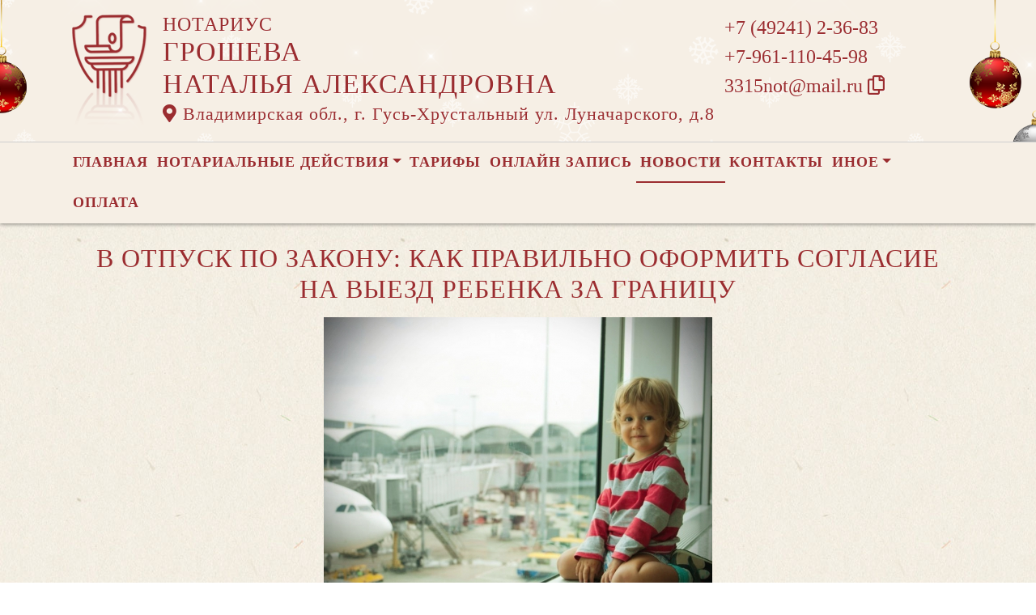

--- FILE ---
content_type: text/html; charset=UTF-8
request_url: https://xn----7sbbhems2bjesdkks9f.xn--p1ai/news/view?id=1033
body_size: 10079
content:
<!DOCTYPE html>
<html lang="ru-RU">
<head>
    <meta charset="UTF-8">
    <meta http-equiv="X-UA-Compatible" content="IE=edge">
    <meta name="viewport" content="width=device-width, initial-scale=1">
        <title>В отпуск по закону: как правильно оформить согласие на выезд ребенка за границу | нотариус Грошева Наталья Александровна</title>
    <meta name="apple-mobile-web-app-title" content="нотариус-грошева.рф">
<meta name="application-name" content="нотариус-грошева.рф">
<meta name="og:locale" property="ru_RU">
<meta name="og:type" property="website">
<meta name="og:description" property="Мы рады приветствовать Вас на официальном сайте нотариуса Грошева Наталья Александровна!">
<meta name="og:url" property="https://xn----7sbbhems2bjesdkks9f.xn--p1ai/news/view?id=1033">
<meta name="og:site_name" property="нотариус-грошева.рф">
<meta name="fb:admins" property="100001032886653">
<link href="https://plus.google.com/109288727053155742352">
<meta name="description" content="Мы рады приветствовать Вас на официальном сайте нотариуса Грошева Наталья Александровна!">
<script type="application/ld+json">
{
    "@type": "Person",
    "@context": "http://schema.org",
    "name": "нотариус-грошева.рф",
    "url": "https://xn----7sbbhems2bjesdkks9f.xn--p1ai",
    "sameAs": []
}
</script>
<script type="application/ld+json">
{
    "@context": "http://schema.org",
    "@type": "WebSite",
    "url": "https://xn----7sbbhems2bjesdkks9f.xn--p1ai",
    "name": "Грошева Наталья Александровна"
}
</script>
<script type="application/ld+json">
{
    "@type": "Organization",
    "@context": "http://schema.org",
    "url": "https://xn----7sbbhems2bjesdkks9f.xn--p1ai",
    "logo": "https://xn----7sbbhems2bjesdkks9f.xn--p1ai/sites/xn----7sbbhems2bjesdkks9f_xn--p1ai/logo-dr.png"
}
</script>
<link href="/sites/xn----7sbbhems2bjesdkks9f_xn--p1ai/favicon-dr.png" rel="icon" sizes="192x192">
<link href="/sites/xn----7sbbhems2bjesdkks9f_xn--p1ai/favicon-dr.png" rel="apple-touch-icon">
<link href="/sites/xn----7sbbhems2bjesdkks9f_xn--p1ai/favicon-dr.png" rel="apple-touch-icon" sizes="76x76">
<link href="/sites/xn----7sbbhems2bjesdkks9f_xn--p1ai/favicon-dr.png" rel="apple-touch-icon" sizes="120x120">
<link href="/sites/xn----7sbbhems2bjesdkks9f_xn--p1ai/favicon-dr.png" rel="apple-touch-icon" sizes="128x128">
<link href="/sites/xn----7sbbhems2bjesdkks9f_xn--p1ai/favicon-dr.png" rel="apple-touch-icon" sizes="152x152">
<link href="/sites/xn----7sbbhems2bjesdkks9f_xn--p1ai/favicon-dr.png" rel="apple-touch-icon-precomposed" sizes="128x128">
<link href="/sites/xn----7sbbhems2bjesdkks9f_xn--p1ai/favicon-dr.png" rel="apple-touch-startup-image">
<meta name="apple-mobile-web-app-capable" content="yes">
<meta name="apple-mobile-web-app-status-bar-style" content="black">
<meta name="msapplication-TileColor" content="#ffffff">
<meta name="msapplication-TileImage" content="/sites/xn----7sbbhems2bjesdkks9f_xn--p1ai/favicon-dr.png">
<meta name="theme-color" content="#ffffff">
<link type="image/x-icon" href="/sites/xn----7sbbhems2bjesdkks9f_xn--p1ai/favicon-dr.png" rel="shortcut icon">
<link href="/sites/xn----7sbbhems2bjesdkks9f_xn--p1ai/favicon-dr.png" rel="image_src">
<meta name="og:image" content="/sites/xn----7sbbhems2bjesdkks9f_xn--p1ai/favicon-dr.png">
<meta name="yandex-verification" content="f7fc1a77c77d3480">
<noscript><div><img src='https://mc.yandex.ru/watch/90441895' style='position:absolute; left:-9999px;' alt='' /></div></noscript>
<meta name="csrf-param" content="_csrf-frontend">
<meta name="csrf-token" content="0HA-rZnDYNNdkobOycwtlEfz6lvvRsGSJqBs9zeQz5r9AW6aqpUPtzWqtZaapkHicIasaIE2paQfljbBceeG0A==">

<link href="/assets/fea654b0/source/jquery.fancybox.css" rel="stylesheet">
<link href="/assets/fea654b0/source/helpers/jquery.fancybox-buttons.css" rel="stylesheet">
<link href="/assets/fea654b0/source/helpers/jquery.fancybox-thumbs.css" rel="stylesheet">
<link href="/assets/32fa668b/css/all.min.css" rel="stylesheet">
<link href="/assets/1f29e76d/css/bootstrap.css" rel="stylesheet">
<link href="/assets/705d063/css/toast.css" rel="stylesheet">
<link href="https://fonts.googleapis.com/css?family=Roboto:300,400,500,700&amp;display=swap" rel="stylesheet">
<link href="/assets/cb048578/css/droginaApp.css" rel="stylesheet">
<script>

   
   (function(m,e,t,r,i,k,a){
       m[i]=m[i]||function(){(m[i].a=m[i].a||[]).push(arguments)}; 
       
       m[i].l=1*new Date(); for (var j = 0; j < document.scripts.length; j++) {if (document.scripts[j].src === r) { return; }} k=e.createElement(t),a=e.getElementsByTagName(t)[0],k.async=1,k.src=r,a.parentNode.insertBefore(k,a)
   }) (window, document, "script", "https://mc.yandex.ru/metrika/tag.js", "ym"); 
   ym(90441895, "init", { clickmap:true, trackLinks:true, accurateTrackBounce:true, webvisor:true}); 

   

var bsVersion = 4;
            var flashMessage = function(title, type = 'success', obj = {}){
                var _obj = {title:title, type:type, delay:15000};
                
                _obj = Object.assign(_obj, obj)
                $.toast(_obj);
            }</script></head>
    <body class="bg-white new_year" data-spy="scroll" data-offset="10" data-target="#globalNav">        

            
<header>
    <div class="headerBoxTop pt-3 pb-3">
        <div class="container">

            <div class="logoBox float-none float-md-left text-center text-md-left">
                <div class="logoBoxInner float-left d-none d-md-block pr-3">
                    <a href="/">
                                                    <img src="https://xn----7sbbhems2bjesdkks9f.xn--p1ai/sites/xn----7sbbhems2bjesdkks9f_xn--p1ai/logo-dr.png" alt="">                                            </a>

                </div>
                <div class="ib float-none float-md-left">
                    <a href="/">
                        <h5 class="mb-0 font-weight-normal text-uppercase">Нотариус</h5>
                        <h3 class="mb-0 text-uppercase font-weight-normal">Грошева</h3>
                        <h3 class="mb-0 text-uppercase font-weight-normal">Наталья Александровна</h3>
                    </a>
                    <a href="/#contacts" class="map-logo d-block d-sm-inline-block">
                        <i class="fas fa-map-marker-alt"></i> Владимирская обл., г. Гусь-Хрустальный ул. Луначарского, д.8                    </a>

                    
                </div>

                <div class="clearfix"></div>
            </div>

            <div class="telephoneBox float-none float-md-right d-block text-center text-md-left">
                <ul class="nav flex-column">
                    <li class="nav-item"><a href="tel:+74924123683">+7 (49241) 2-36-83</a></li><li class="nav-item"><a href="tel:+79611104598">+7-961-110-45-98</a></li>
                    <li class="nav-item clipboard-js-init" title="Данный электронный адрес (электронная почта) не используется для официальной переписки" data-toggle="tooltip" data-placement="bottom" style="cursor: pointer;" data-clipboard-action="copy" data-clipboard-text="3315not@mail.ru" data-clipboard-success="3315not@mail.ru &lt;i class=&quot;far fa-copy&quot;&gt;&lt;/i&gt;">3315not@mail.ru <i class="far fa-copy"></i></li>
                                    </ul>
            </div>

            
            
            
            

            <div class="clearfix"></div>
        </div>
    </div>

    <div class="headerMenuBox">
        <div class="container">
            <div class="heaaderMenuBoxInner">

                <nav class="navbar navbar-expand-lg ">
                    <div class="navbar-header text-center w-100 pt-1 d-block d-lg-none">
                        <button class="navbar-toggler d-inline-block" type="button" data-toggle="collapse" data-target="#navbarNav" aria-controls="navbarNav" aria-expanded="false" aria-label="Toggle navigation">
                            <span class="navbar-toggler-icon"></span>
                        </button>
                    </div>
                    <div class="collapse navbar-collapse" id="navbarNav">

                        
<ul class="navbar-nav flex-wrap"><li class="nav-item"><a href="/" class="nav-link">Главная</a></li>
<li class="nav-item dropdown"><a href="/notarial-actions/index" class="nav-link dropdown-toggle" data-toggle="dropdown">Нотариальные действия</a>
<div class='dropdown-menu'>
<a href="/notarial-actions/view?id=1" class="nav-link">Наследство</a>
<a href="/notarial-actions/view?id=2" class="nav-link">Завещания</a>
<a href="/notarial-actions/view?id=3" class="nav-link">Уведомления о залоге движимого имущества</a>
<a href="/notarial-actions/view?id=4" class="nav-link">Депозит нотариуса</a>
<a href="/notarial-actions/view?id=5" class="nav-link">Перевод документа в электронный вид и обратно</a>
<a href="/notarial-actions/view?id=6" class="nav-link">Переводы</a>
<a href="/notarial-actions/view?id=7" class="nav-link">Удостоверение фактов</a>
<a href="/notarial-actions/view?id=8" class="nav-link">Списки участников ооо</a>
<a href="/notarial-actions/view?id=9" class="nav-link">Вексели и чеки</a>
<a href="/notarial-actions/view?id=10" class="nav-link">Доверенности и согласия</a>
<a href="/notarial-actions/view?id=11" class="nav-link">Брачно-семейные отношения</a>
<a href="/notarial-actions/view?id=12" class="nav-link">Корпоративные правоотношения</a>
<a href="/notarial-actions/view?id=13" class="nav-link">Копии, подлинность подписи</a>
<a href="/notarial-actions/view?id=14" class="nav-link">Прочие договоры</a>
<a href="/notarial-actions/view?id=15" class="nav-link">Удостоверение медиативных соглашений</a>
<a href="/notarial-actions/view?id=16" class="nav-link">Иное</a>
</div>
</li>
<li class="nav-item"><a href="/tariff/index" class="nav-link">Тарифы</a></li>
<li class="nav-item"><a href="/online" class="nav-link">Онлайн запись</a></li>
<li class="nav-item active"><a href="/news" class="nav-link">Новости</a></li>
<li class="nav-item"><a href="/contact" class="nav-link">Контакты</a></li>
<li class="nav-item dropdown"><a href="/other" class="nav-link dropdown-toggle" data-toggle="dropdown">Иное</a>
<div class='dropdown-menu'>
<a href="/contact/team" class="nav-link">Сотрудники</a>
<a href="/other/free-ur" class="nav-link">Бесплатная юридическая помощь</a>
</div>
</li>
<li class="nav-item"><a href="/site/bank-request" class="nav-link">Оплата</a></li></ul>
                    </div>
                </nav>
            </div>
        </div>
    </div>
</header>

            
<div class="container">


    
<div class="d-flex align-items-center pb-3 pt-4">
    <div class="holder flex-fill"></div>
    <h2 class="pl-3 pr-3 text-uppercase font-weight-normal m-0 text-center siteColorFont">В отпуск по закону: как правильно оформить согласие на выезд ребенка за границу</h2>    <div class="holder flex-fill"></div>

</div>
            <div class="imageBox pb-4">
            <a href="https://xn----7sbbhems2bjesdkks9f.xn--p1ai/uploads/news/2015/42440d1c7a4b4a3c8bfd57a598bbd6e3.jpg" rel="fancybox" class="text-center w-100 d-inline-block">
                <img class="img-fluid lazyload" data-src="https://xn----7sbbhems2bjesdkks9f.xn--p1ai/uploads/news/2015/42440d1c7a4b4a3c8bfd57a598bbd6e3.jpg">            </a>
        </div>
    
    <div class="content">

        <p class="text__mark">Начался сезон отпусков, и каждый родитель старается вывезти ребенка к морю, зачастую за границу. По статистике, всего 32% семей могут поехать отдохнуть все вместе. Часто детей на отдых сопровождает только мать или отец, иногда бабушка, дедушка или другие родственники. Порой ребенок едет с сопровождающими: на спортивные сборы, в детский лагерь и т.п. Чтобы при пересечении границы не возникло проблем, важно знать правила выезда ребенка за рубеж, которые за последние годы несколько изменились.</p>
        

        
            
        

        <p class="MsoNormal">Многие граждане, запутавшись в юридических тонкостях, не понимают, порой, причины отказа в визе или запрета на пересечение границы. Нотариусы и эксперты Федеральной нотариальной палаты разъясняют, как правильно оформить согласие на выезд ребенка за границу, чтобы отпуск состоялся.</p>&#13;
<p class="MsoNormal">По законам Российской Федерации, если несовершеннолетний гражданин (лицо, не достигшее 18-летнего возраста — ред.) выезжает из страны вместе с хотя бы одним из родителей, усыновителей, опекунов или попечителей — согласия на выезд ребенка за границу от второго родителя не требуется. Важно не забывать, однако, что речь идет только <em>о выезде</em> ребенка из Российской Федерации, а не о въезде в другую страну. «Есть два вида согласий,<span> </span>— комментирует начальник законодательно-методического отдела Федеральной нотариальной палаты Александр Сагин. — Есть согласие родителей на выезд ребенка, которое предназначается для предъявления сотрудникам пограничной службы Российской Федерации. Соответственно, оно должно оформляться строго в соответствии с федеральным законом о порядке выезда из РФ и въезда в РФ. А есть согласия, которые требуют консульские учреждения и посольства для оформления визы ребенка. Соответственно, как будет оформляться согласие для получения визы — регламентируется законодательством той страны, куда оно будет предъявляться».</p>&#13;
<p>У каждой страны свои правила и законы, касающиеся детей. Поэтому в большинство стран Шенгенского соглашения без согласия от второго родители ребенка не впустят, даже если он едет с другим родителем. В некоторых странах, например, во Франции, согласие требуется от обоих родителей в любом случае, даже если ребенок едет за границу с одним из них. Впрочем, иногда можно обойтись согласием одного из родителей, если второй родитель не принимает участия в воспитании ребёнка и его местонахождение неизвестно. В этих случаях вы должны иметь при себе подтверждающие данные факты документы. Поэтому, готовясь отправиться в поездку, уточните в консульстве или посольстве правила получения визы той страны, куда вы собрались въезжать. Ведь их незнание может стать причиной отказа вам и вашему ребенку в визе. Причем о причинах отказа в визовом центре, обычно, не сообщают, и вы не узнаете, что такая «мелочь» сорвала отпуск.</p>&#13;
<p>Чаще всего вопросом о согласии задаются разведенные родители, один из которых собирается выехать вместе с ребенком за границу, либо если ребенок путешествует один. Как сообщают в Пограничной службе ФСБ России, при путешествии ребенка за границу без сопровождения родителей, по российскому законодательству для выезда он должен иметь при себе кроме паспорта нотариально оформленное согласие от одного из родителей или опекунов на выезд с указанием срока выезда и государства, которое он намерен посетить. Согласие от второго родителя не нужно. Срок действия нотариального согласия определяется календарной датой или истечением периода времени, который исчисляется годами, месяцами, днями и т. п. Также в согласии срок может быть определён указанием на событие, которое должно обязательно наступить. Например, достижение совершеннолетия, окончание срока действия паспорта или визы и так далее. «Срок у нас определяется не как срок поездки с такого-то по такое-то, потому что гражданин Российской Федерации всегда имеет право беспрепятственно вернуться без всяких согласий, — отмечает нотариус Наталья Артемьева, член Комиссии Федеральной нотариальной палаты по законодательной и методической работе, — поэтому в данном случае — это срок выезда за пределы России. Срок выезда может определяться периодом времени, а период времени может быть любой. Отказать в совершении такого нотариального деятельности невозможно».</p>&#13;
<p>Формулировка в согласии «до окончания срока действия паспорта» нежелательна, а без указания данных паспорта вовсе недопустима, так как создаёт невозможность проверки соблюдения срока выезда на границе. Лучше всего указывать конкретную календарную дату. Например, если срок действия заграничного паспорта ребенка истекает 1 января 2016 года, укажите в согласии «до первого января две тысячи шестнадцатого года». В согласии нужно указать также конкретные страны, в которые ребенок может выехать. Общие, списочные формулировки, такие как «страны Шенгена», «страны Юго-Восточной Азии» и т.п. недопустимы.</p>&#13;
<p>Если второй родитель не согласен с тем, что его ребенок может выехать за границу России, он может заявить о своем несогласии в миграционную службу. Данные несовершеннолетнего получат пограничники, и тому будет временно ограничен выезд из России. В этом случае вопрос о возможности выезда решается только в суде. «Ребенка не выпустят за границу, если родитель принципиально не согласен с этим, — подчеркивает начальник отдела по законодательной и методической работе ФНП Александр Сагин, — в случае же, если оба родителя согласны на выезд несовершеннолетнего, то я не вижу в данном случае основания для отказа в совершении нотариального действия, так как нотариус убедился в воле заявителя. Если согласие выдается на длительный срок, например, вплоть до совершеннолетия, то вопрос, как второй родитель будет осуществлять свои родительские права в течение года или нескольких лет, которые ребенок проведет за границей (в соответствии с согласием), является сферой ответственности родителей. Ведь вполне вероятно, что ребенок будет там учиться или получать медицинскую помощь, а один или оба родителя будут его навещать. Нотариус никак это проверить не может. Законодательство этого и не требует».</p>&#13;
<p>Но и в этом случае нужно учитывать ту страну, куда ребенок и его сопровождающие собираются въехать. Многие страны, если ребенок собирается пересечь границу без сопровождения родителей, с третьими лицами, требуют согласие обоих родителей. В основном, это европейские страны. В случае отсутствия такового вашего сына или дочь попросту развернут на границе.</p>&#13;
<p>Однако есть ряд стран, для въезда в которые ребенку достаточно свидетельства о рождении, а также согласие одного родителя, если он путешествует с сопровождающими. Так, в Казахстан, Беларусь, Киргизию, Абхазию, Южную Осетию и Украину дети до 14 лет могут въезжать по свидетельству о рождении с вкладышем или отметкой о гражданстве России.</p>&#13;
<p>При получения согласия на выезд на руки обязательно обратите внимание на то, чтобы все данные: ваши, второго родителя и несовершеннолетнего были указаны верно, проверьте правильность дат и перечень стран. Срок, указанный в согласии, должен соответствовать вашему волеизъявлению и, конечно, в первую очередь интересам ребенка. «Одно дело, если ваш ребенок выезжает куда-то с любимой бабушкой, — отмечает Александр Сагин, — и совершенно другое, если согласие, например, оформляется на руководителя спортивной секции, с которой выезжает ребенок. Какими бы ни были доверительными ваши с ним отношения, возможно, его права на сопровождение ребенка стоит как-то ограничить. То есть, например, выдать согласие только на время летних сборов, то есть на два-три месяца с указанием конкретных дат, либо на тренировочный или учебный сезон, также с указанием конкретных чисел. Но это решение зависит только от самих родителей».</p>&#13;
<p class="MsoNormal">Еще один вопрос, который часто волнует граждан, и его задают пограничникам: может ли ребенок выезжать, если сведения о нем внесены в биометрические паспорта родителей. Как в интервью «Российской газете» пояснил <span>заместитель руководителя департамента пограничного контроля Пограничной службы ФСБ России генерал-лейтенант Рафаэль Даербаев, </span>это не дает права ребенку на выезд за пределы России без своего паспорта. Зато, если ребенок едет с родителем, у которого он вписан в паспорт старого образца, то ему свой отдельный паспорт не требуется.</p><p>Источник: https://22.notariat.ru/ru-ru/news/v-otpusk-po-zakonu-kak-pravilno-oformit-soglasie-na-vyezd-rebenka-za-granitsu</p>


    </div>

</div>

            

<footer class="siteColorFont pt-3 pl-md-3 pl-0 d-print-none">
    <div class="container-fluid pl-md-5 pl-3">
        <div class="row">
            <div class="col-12 col-md-4 aboutBox">
                <h5 class="font-weight-bold">Нотариус Грошева Наталья Александровна</h5>

                <div class="line pb-3">
                    <span class="left-line"></span>
                    <span class="right-line"></span>
                </div>

                <div>
                    <p><strong>Нотариальный округ, в котором нотариус осуществляет свою деятельность:</strong> Гусь-Хрустальный</p>
<p><strong>Субъект Российской Федерации, в котором нотариус осуществляет свою&nbsp; деятельность:</strong>&nbsp; Владимирская область</p>
<p><strong>Номер лицензии:</strong> 001740</p>
<p><strong>Дата лицензии:</strong> 16.08.1999</p>
<p><strong>Номер приказа:</strong> 619/0803</p>
<p><strong>Дата приказа:</strong> 07.12.2000</p>
<p><strong>Номер в реестре Министерства юстиции:</strong> 33/15-н/33</p>                </div>

                <div class="">
                    <a href="/policy" class="text-black">Политика нотариуса в отношении обработки персональных данных</a>

                </div>

                <div class="">
                    <a href="/callback/personal-data" class="text-black">Обработка и хранение персональных данных на сайте "нотариус-грошева.рф"</a>
                </div>
            </div>

            <div class="col-12 col-md-4">
                <h5 class='font-weight-normal'>Владимирская областная нотариальная палата</h5><div class='line pb-3'>
                    <span class='left-line''></span>
                    <span class='right-line'></span>
                </div><div class='social-icon-footer'><a href="https://33.notariat.ru"><img class="mr-3" src="/images/footer/logo-33.png" alt="" style="width:100px"></a><a href='https://t.me/notariat_33' target='_blank'><i class="fab fa-telegram"></i></a><a href='https://vk.com/vladnotariat' target='_blank'><i class="fab fa-vk"></i></a></div>            </div>

            <div class="col-12 col-md-4 linkBox siteColorFont">
                <h5 class="font-weight-bold">Полезные ссылки</h5>

                <div class="line pb-3">
                    <span class="left-line"></span>
                    <span class="right-line"></span>
                </div>

                <a href="https://notariat.ru" target="_blank">
                    <img src="/images/footer/logo-fnp.png" alt="">Федеральная нотариальная палата
                </a>

                <a href="https://minjust.gov.ru/" target="_blank">
                    <img src="/images/footer/ministry_of_justice.png" alt="">Управление Министерства юстиции
                </a>

                <a href="/other/reestry" target="_blank">
                    <img src="/images/footer/public_reestr.png" alt="">Публичные реестры и сервисы
                </a>
            </div>
        </div>
    </div>

    <div class="container-fluid">
        <div class="w-100 text-right font-weight-bold">
            <a href="https://сайт-нотариуса.рф/" target="_blank">Работает на платформе "Сайт-нотариуса.рф"</a>
        </div>
    </div>
</footer>


        <script src="/js/i18n.js?v=3403315248"></script>
<script src="/assets/e5dff028/jquery.js"></script>
<script src="/assets/7b915ac6/lazysizes.min.js"></script>
<script src="/assets/fea654b0/source/jquery.fancybox.pack.js"></script>
<script src="/assets/a70ebf60/jquery.mousewheel.min.js"></script>
<script src="/assets/fea654b0/source/helpers/jquery.fancybox-buttons.js"></script>
<script src="/assets/fea654b0/source/helpers/jquery.fancybox-media.js"></script>
<script src="/assets/fea654b0/source/helpers/jquery.fancybox-thumbs.js"></script>
<script src="/assets/25815840/yii.js"></script>
<script src="/assets/1f29e76d/js/bootstrap.bundle.js"></script>
<script src="/assets/705d063/js/toast.js"></script>
<script src="https://cdn.jsdelivr.net/npm/bs-custom-file-input/dist/bs-custom-file-input.min.js"></script>
<script src="/assets/4d55adf9/clipboard.min.js"></script>
<script src="/assets/cb048578/js/mainApp.js"></script>
<script>;(function () {
  if (!('yii' in window)) {
    window.yii = {};
  }
  if (!('t' in window.yii)) {
    if (!document.documentElement.lang) {
      throw new Error(
        'You must specify the "lang" attribute for the <html> element'
      );
    }
    yii.t = function (category, message, params, language) {
      language = language || document.documentElement.lang;
      var translatedMessage;
      if (
        language === "en-us" ||
        !YII_I18N_JS ||
        !YII_I18N_JS[language] ||
        !YII_I18N_JS[language][category] ||
        !YII_I18N_JS[language][category][message]
      ) {
        translatedMessage = message;
      } else {
        translatedMessage = YII_I18N_JS[language][category][message];
      }
      if (params) {
        Object.keys(params).map(function (key) {
          var escapedParam =
            // https://stackoverflow.com/a/6969486/4223982
            key.replace(/[\-\[\]\/\{\}\(\)\*\+\?\.\\^$\|]/g, '\$&');
          var regExp = new RegExp('\\{' + escapedParam + '\\}', 'g');
          translatedMessage = translatedMessage.replace(regExp, params[key]);
        });
      }
      return translatedMessage;
    };
  }
})();</script>
<script>jQuery(function ($) {
jQuery('a[rel=fancybox]').fancybox({"maxWidth":"90%","maxHeight":"90%","playSpeed":7000,"padding":0,"fitToView":false,"width":"70%","height":"70%","autoSize":false,"closeClick":false,"openEffect":"elastic","closeEffect":"elastic","prevEffect":"elastic","nextEffect":"elastic","closeBtn":false,"openOpacity":true,"helpers":{"title":{"type":"float"},"buttons":[],"thumbs":{"width":68,"height":50},"overlay":{"css":{"background":"rgba(0, 0, 0, 0.8)"}}}});
bsCustomFileInput.init()

		var clipboard = new Clipboard('.clipboard-js-init');
		clipboard.on('success', function(e) {
            if(typeof e.trigger.dataset.clipboardSuccess !== 'undefined') {
              var reset = e.trigger.innerHTML;
              setTimeout(function(){e.trigger.innerHTML = reset;}, 5000);
              e.trigger.innerHTML = e.trigger.dataset.clipboardSuccess;
            }
            
            flashMessage('E-mail скопирован в буфер обмен', 'success', {delay:5000});
		});
		clipboard.on('error', function(e) {
			e.trigger.innerHtml = e.trigger.dataset.clipboardText;
		});
		
});</script>
    </body></html>


--- FILE ---
content_type: text/css
request_url: https://xn----7sbbhems2bjesdkks9f.xn--p1ai/assets/705d063/css/toast.css
body_size: 255
content:
/**
 * @author Script47 (https://github.com/Script47/Toast)
 * @description Toast - A Bootstrap 4.2+ jQuery plugin for the toast component
 * @version 1.1.0
 **/
.toast-container {
    position: fixed;
    z-index: 1055;
    margin: 5px;
}

.top-right {
    top: 0;
    right: 0;
}

.top-left {
    top: 0;
    left: 0;
}

.top-center {
    transform: translateX(-50%);
    top: 0;
    left: 50%;
}

.bottom-right {
    right: 0;
    bottom: 0;
}

.bottom-left {
    left: 0;
    bottom: 0;
}

.bottom-center {
    transform: translateX(-50%);
    bottom: 0;
    left: 50%;
}

.toast-container > .toast {
    min-width: 150px;
    background: transparent;
    border: none;
}

.toast-container > .toast > .toast-header {
    border: none;
}

.toast-container > .toast > .toast-header strong {
    padding-right: 20px;
}

.toast-container > .toast > .toast-body {
    background: white;
}


--- FILE ---
content_type: text/css
request_url: https://xn----7sbbhems2bjesdkks9f.xn--p1ai/assets/cb048578/css/droginaApp.css
body_size: 6124
content:
:root{
    --site-color:#9b2d30;
    --site-color2:#9b2d30;
    --site-color2-50:rgba(155, 45, 48, 0.5);
    --site-color2-75:rgba(155, 45, 48, 0.75);
    --site-color-hover:#f6af31;
    --color-gray:#cacaca;
}

.new_year{
    --site-color2:#f6efe5;
}

@-webkit-keyframes hoverWave {
    0% {
        box-shadow:0 8px 10px rgba(7,206,112,0.3),0 0 0 0 rgba(7,206,112,0.2),0 0 0 0 rgba(7,206,112,0.2)
    }
    40% {
        box-shadow:0 8px 10px rgba(7,206,112,0.3),0 0 0 15px rgba(7,206,112,0.2),0 0 0 0 rgba(7,206,112,0.2)
    }
    80% {
        box-shadow:0 8px 10px rgba(7,206,112,0.3),0 0 0 30px rgba(7,206,112,0),0 0 0 26.7px rgba(7,206,112,0.067)
    }
    100% {
        box-shadow:0 8px 10px rgba(7,206,112,0.3),0 0 0 30px rgba(7,206,112,0),0 0 0 40px rgba(7,206,112,0.0)
    }
}
@keyframes hoverWave {
    0% {
        box-shadow:0 8px 10px rgba(7,206,112,0.3),0 0 0 0 rgba(7,206,112,0.2),0 0 0 0 rgba(7,206,112,0.2)
    }
    40% {
        box-shadow:0 8px 10px rgba(7,206,112,0.3),0 0 0 15px rgba(7,206,112,0.2),0 0 0 0 rgba(7,206,112,0.2)
    }
    80% {
        box-shadow:0 8px 10px rgba(7,206,112,0.3),0 0 0 30px rgba(7,206,112,0),0 0 0 26.7px rgba(7,206,112,0.067)
    }
    100% {
        box-shadow:0 8px 10px rgba(7,206,112,0.3),0 0 0 30px rgba(7,206,112,0),0 0 0 40px rgba(7,206,112,0.0)
    }
}
@keyframes shake {
    0% {
        transform: rotateZ(0deg);
        -ms-transform: rotateZ(0deg);
        -webkit-transform: rotateZ(0deg);
    }
    10% {
        transform: rotateZ(-30deg);
        -ms-transform: rotateZ(-30deg);
        -webkit-transform: rotateZ(-30deg);
    }
    20% {
        transform: rotateZ(15deg);
        -ms-transform: rotateZ(15deg);
        -webkit-transform: rotateZ(15deg);
    }
    30% {
        transform: rotateZ(-10deg);
        -ms-transform: rotateZ(-10deg);
        -webkit-transform: rotateZ(-10deg);
    }
    40% {
        transform: rotateZ(7.5deg);
        -ms-transform: rotateZ(7.5deg);
        -webkit-transform: rotateZ(7.5deg);
    }
    50% {
        transform: rotateZ(-6deg);
        -ms-transform: rotateZ(-6deg);
        -webkit-transform: rotateZ(-6deg);
    }
    60% {
        transform: rotateZ(5deg);
        -ms-transform: rotateZ(5deg);
        -webkit-transform: rotateZ(5deg);
    }
    70% {
        transform: rotateZ(-4.28571deg);
        -ms-transform: rotateZ(-4.28571deg);
        -webkit-transform: rotateZ(-4.28571deg);
    }
    80% {
        transform: rotateZ(3.75deg);
        -ms-transform: rotateZ(3.75deg);
        -webkit-transform: rotateZ(3.75deg);
    }
    90% {
        transform: rotateZ(-3.33333deg);
        -ms-transform: rotateZ(-3.33333deg);
        -webkit-transform: rotateZ(-3.33333deg);
    }
    100% {
        transform: rotateZ(0deg);
        -ms-transform: rotateZ(0deg);
        -webkit-transform: rotateZ(0deg);
    }
}
@-webkit-keyframes shake {
    0% {
        transform: rotateZ(0deg);
        -ms-transform: rotateZ(0deg);
        -webkit-transform: rotateZ(0deg);
    }
    10% {
        transform: rotateZ(-30deg);
        -ms-transform: rotateZ(-30deg);
        -webkit-transform: rotateZ(-30deg);
    }
    20% {
        transform: rotateZ(15deg);
        -ms-transform: rotateZ(15deg);
        -webkit-transform: rotateZ(15deg);
    }
    30% {
        transform: rotateZ(-10deg);
        -ms-transform: rotateZ(-10deg);
        -webkit-transform: rotateZ(-10deg);
    }
    40% {
        transform: rotateZ(7.5deg);
        -ms-transform: rotateZ(7.5deg);
        -webkit-transform: rotateZ(7.5deg);
    }
    50% {
        transform: rotateZ(-6deg);
        -ms-transform: rotateZ(-6deg);
        -webkit-transform: rotateZ(-6deg);
    }
    60% {
        transform: rotateZ(5deg);
        -ms-transform: rotateZ(5deg);
        -webkit-transform: rotateZ(5deg);
    }
    70% {
        transform: rotateZ(-4.28571deg);
        -ms-transform: rotateZ(-4.28571deg);
        -webkit-transform: rotateZ(-4.28571deg);
    }
    80% {
        transform: rotateZ(3.75deg);
        -ms-transform: rotateZ(3.75deg);
        -webkit-transform: rotateZ(3.75deg);
    }
    90% {
        transform: rotateZ(-3.33333deg);
        -ms-transform: rotateZ(-3.33333deg);
        -webkit-transform: rotateZ(-3.33333deg);
    }
    100% {
        transform: rotateZ(0deg);
        -ms-transform: rotateZ(0deg);
        -webkit-transform: rotateZ(0deg);
    }
}


body {
background:url(../images/snow.png) repeat;
font-size:1.25rem;
}

h1, h2, h3, h4, h5, h6 {
letter-spacing:1px;
font-weight:normal;
text-shadow:text-shadow:1px 1px 1px rgba(255, 255, 255, 0.5);;
}

h6 {font-size:1.125rem;}

#not_actions {
padding-top:0px !important;padding-bottom:0px !important;
}
p{margin-bottom:0.25rem;letter-spacing:1px;text-shadow:1px 1px 1px rgba(255, 255, 255, 0.5);line-height:1;font-size:1.25rem;}
.fs22 {font-size:1.375rem;}
html{font-size:16px;}
hr{border-top-color:var(--site-color);}
.closeAdvert:focus{outline:none;}


/**----ONLINE-------*/
.bg-light {background-color:#f1f1f1 !important;}
.bg-light h3 {text-transform:uppercase;}
.calendar-table {margin-top:10px;}
.calendar-table thead tr th {text-align:center;background-color:transparent !important;border:1px solid grey !important;color:#333;}
.calendar-time-choose-list li a {background-color:#2dc058 !important;color:#fff !important;}
.calendar-time-choose-list li a.disabled {background-color:transparent !important;color:#333 !important;}
.calendar-time-choose-list li a:hover {outline:3px solid #f6af31 !important;outline-offset:-3px;}
.calendar-table tbody tr td a {background-color:var(--site-color);color:#fff !important;}
.calendar-table tbody tr td a{background-color: #2dc058;}
.calendar-table tbody tr td {border:1px solid grey !important;color:#333;}
.calendar-table tbody tr td a:hover {outline:3px solid #f6af31 !important;outline-offset:-3px;}
.calendar-table tbody tr td a.select, .help-select {background-color:var(--site-color-hover) !important;outline:3px solid #333 !important;outline-offset: -3px;}
.calendar-time-choose-list li a.select {background-color:var(--site-color-hover) !important;outline:3px solid #333 !important;outline-offset: -3px;}
.calendar-table tbody tr td a.disabled, .help-disabled {background-color:transparent !important;color:#333 !important;}
.calendar-table tbody tr td a.current, .help-current {background-color:#ffffff;color:#333 !important;}
.calendar-month-slider .calendar-month-slider-item.slick-current {background-color:#2dc058 !important;}
.calendar-month-slider .calendar-month-slider-item {background-color:transparent !important;border:1px solid #ccc;}
.calendar-month-slider .calendar-month-slider-item:hover {background-color:var(--site-color) !important;}
.calendar-month-slider .calendar-month-slider-item:hover a {color:#fff !important;}
.calendar-month-slider .calendar-month-slider-item a:hover {color:#fff !important;}
.calendar-month-slider .calendar-month-slider-item a {text-decoration:none !important;}
.calendar-month-slider {background-color:transparent !important;}
.calendar-month-slider .calendar-month-slider-item.slick-current a {color:#fff !important;font-weight:normal !important;}
.select2-results {font-size:18px !important;}
.select2-container--krajee-bs4 .select2-results__option--highlighted[aria-selected] {background-color:var(--site-color) !important;}
.select2-container--krajee-bs4 .select2-results__option[aria-selected] {background-color:#f8f8f8;}
.select2-container--krajee-bs4 .select2-selection--single .select2-selection__rendered {font-size:22px !important;}
.form-control {font-size:1.115rem !important;}
.invalid-feedback {font-size:85% !important;}
.btn-set-online-record{padding:18px 25px;border: 0px;border-radius:0px;color:#FFF;font-size:20px;text-transform:uppercase;line-height:	1.3;background:var(--site-color) !important;text-shadow:1px 1px 1px rgba(0, 0, 0, 0.5);letter-spacing:2px !important;transition:300ms;margin-bottom:20px;}
.btn-set-online-record:hover{color:var(--site-color-hover) !important;box-shadow:0 0 1px #000;}
/**----ONLINE-------*/

.focus-outline-disable:focus{outline:0px;}
.hover-color:hover{color:var(--site-color-hover);}
.newsBox {margin-top:-35px;}
.newsBox .bg-gray {background-color:#f0f0f0;}
.newsBox span {font-size:0.875rem;text-transform:none !important;letter-spacing:1px;}
.siteColorFont{color:var(--site-color);}
.fs18{font-size:18px;line-height:20px;}
.lh1{line-height:1;}
.b-0{bottom:0px;}
.t-0{top:0px;}
.h-100px{height:100px}
.h-200px{height:200px}
.z-index-100{z-index:100;}
.bg-opt-cover{background-size: cover;}
.border-bottom-black{border-bottom: 1px solid #000 !important;}
.flex-basis700{flex-basis:700px;}
.alert.alert-primary {background-color: var(--site-color2);color:#FFF;text-shadow:1px 1px 1px rgba(0, 0, 0, 0.5);}
.alert.alert-primary p {text-shadow:1px 1px 1px rgba(0, 0, 0, 0.5);}
.social-icon > a > i{font-size:26px;color:var(--site-color2);font-weight:500;margin-right:10px;text-align:center;margin-top:5px;text-shadow:1px 1px 1px rgba(255, 255, 255, 0.5);}
.social-icon > a > i:hover{text-shadow:1px 1px 1px rgba(0, 0, 0, 0.1);}
.social-icon-footer {display:table;}
.social-icon-footer > a {vertical-align:middle;display:table-cell;}
.social-icon-footer > a > i{font-size:40px;color:var(--site-color2);font-weight:500;margin-right:10px;text-align:center;text-shadow:1px 1px 1px rgba(255, 255, 255, 0.5);}
.social-icon-footer > a > i:hover{text-shadow:1px 1px 1px rgba(0, 0, 0, 0.1);}
*{font-family: 'Oranienbaum', serif;}
*:focus, *:target, *:active{outline:0px;}
.btn:focus{box-shadow: none;}
.btn-big-nt{transition:300ms;padding:18px 25px;background:var(--site-color);border:0px;border-radius:0px;color:#FFF;font-size:1.375rem;text-transform: uppercase;letter-spacing:1px;text-shadow:1px 1px 1px rgba(0, 0, 0, 0.5);}
.btn-nt{padding:10px 25px;background:var(--site-color);border:0px;border-radius: 0px;color:#FFF;font-size:20px;text-transform: uppercase;line-height:1.3;}
.btn-big-nt:hover, .btn-nt:hover{color:var(--site-color-hover);box-shadow:0 0 1px #000;}
.btn-wa{transition:300ms;padding: 10px;background: var(--site-color);border: 0px;border-radius: 0px;color: #FFF !important;font-size: inherit;letter-spacing: 1px;text-shadow: 1px 1px 1px rgba(0, 0, 0, 0.5) !important;margin-top: 5px;}
.btn-wa:hover{}
.btn-telegram{background-color:#29a9eb;}

.btn-more{transition:300ms;letter-spacing:1px;padding:14px 20px;background:var(--site-color2);border:1px solid var(--site-color2);border-radius:0px;color:#FFF;font-size:20px;text-transform: uppercase;line-height:1.3;}
.btn-more:hover{color:var(--site-color-hover);box-shadow:0 0 1px #000;}

.bg-blue{background-color:var(--site-color2);}
.bg-blue-50{background-color:var(--site-color2-50);}
.bg-blue-75{background-color:var(--site-color2-75);}


.custom-file-label::after{content:"Выбрать"}

/**----GLOBAL SETTINGS END-------*/

.slick-list:focus, .slick-track:focus, .slick-slider:focus, .slick-slide:focus{outline:0px;}

header{color:var(--site-color);box-shadow:0 0.125rem 0.25rem rgba(0, 0, 0, 0.33) !important;}

/* happy new year */
.new_year header{background:url(/images/happy-new.png) var(--site-color2) no-repeat calc(50% + -25px) 0px;}
/* happy new year */




/* 8 марта*/
.marta8 .headerBoxTop{background:url(../images/arrow_header_fon.png) no-repeat top right, url(../images/flowers_left.png) no-repeat -139px 26px, url(../images/flowers_right.png) no-repeat calc(100% - -160px) 26px;}
/* 8 марта*/

/* 9 мая*/
.may9 .headerBoxTop{background:url(../images/arrow_header_fon.png) no-repeat top right, url(../images/may/1-may-left.png) no-repeat -139px 0px, url(../images/may/1-may-right.png) no-repeat calc(100% - -160px) 0px;}
/* 9 мая*/

/* 9 мая победа */
.may_winner header{background:url(../images/may_winner/siteFon.png) no-repeat; background-position: top center;}
.may_winner .headerMenuBox{background:transparent;}
/* 9 мая победа */

/* 1 июня */
.unie_day .headerBoxTop{background:url(../images/uneday/left.png) no-repeat -197px 10px, url(../images/uneday/right.png) no-repeat calc(100% - -206px) 10px;}
.unie_day .uniedayHeaderBlock{width:200px;}
/* 1 июня */

/* 1 сентября */
.septemberOne .headerBoxTop{background:url(../images/september/september_left.png) no-repeat -3px 0px, url(../images/september/september_right.png) no-repeat calc(100% - -0px) 0px;}
.septemberOne .septemberHeaderBlock{width:300px;}
/* 1 сентября */


.headerBoxTop h3 {font-size:2.125rem;}
.headerBoxTop h5 {font-size:1.5rem;}
.map-logo {font-size:1.375rem;letter-spacing:1px;text-shadow:1px 1px 1px rgba(255, 255, 255, 0.5);}
.headerBoxTop a{color:var(--site-color);text-shadow:1px 1px 1px rgba(255, 255, 255, 0.5);}
.headerBoxTop a:hover, .headerBoxTop a:focus, .headerBoxTop a:target{text-decoration:none;outline: none;color:var(--site-color);}

.headerMenuBox{border-bottom: none;position: relative;min-height: 50px;border-top: 1px solid #cfcfcf;/*Happy New Year background-color:var(--site-color2)*/}
.headerMenuBox.fixed{position:fixed;width:100%;top:0%;z-index:500;background:url(../images/snow.png) repeat;box-shadow:1px 1px 8px 1px rgba(0,0,0,0.3);-moz-box-shadow:1px 1px 8px 1px rgba(0,0,0,0.3);-webkit-box-shadow:1px 1px 8px 1px rgba(0,0,0,0.3);}
.headerMenuBox.fixed a {color:var(--site-color); !important}

.headerBoxTop .telephoneBox{min-width:300px;}
.headerBoxTop .telephoneBox .nav-item{font-size:1.5rem;text-shadow:1px 1px 1px rgba(255, 255, 255, 0.5);}
.heaaderMenuBoxInner .navbar{padding:0px;}
.heaaderMenuBoxInner ul > li{background-image: none;padding:12px 2px;border-bottom: 2px solid rgba(244, 238, 226, 0);position:relative;}
.heaaderMenuBoxInner li a{letter-spacing:1px;font-size:1.115rem;padding:0px;font-weight:600;color:var(--site-color);min-height:1.5rem;line-height:1.5rem;text-decoration:none;text-transform:uppercase;white-space:nowrap;text-shadow:1px 1px 1px rgba(255, 255, 255, 0.5);}
.heaaderMenuBoxInner li:hover, .heaaderMenuBoxInner li.active{background:none;border-bottom:2px solid var(--site-color);text-shadow:1px 1px 1px rgba(0, 0, 0, 0.1);}
.heaaderMenuBoxInner li:hover > a, .heaaderMenuBoxInner li.active > a {text-shadow:1px 1px 1px rgba(0, 0, 0, 0.1);}
.heaaderMenuBoxInner ul > li:hover > a, .heaaderMenuBoxInner ul > li.active > a{text-shadow:1px 1px 1px rgba(0, 0, 0, 0.1);}



.heaaderMenuBoxInner .dropdown-menu{box-shadow: 3px 3px 5px rgba(0,0,0,0.3);-moz-box-shadow: 3px 3px 5px rgba(0,0,0,0.3);-webkit-box-shadow: 3px 3px 5px rgba(0,0,0,0.3);background:#efefef;padding:0px;width:100%;border-radius:0px;}
.heaaderMenuBoxInner .dropdown-menu a{font-size:0.875rem;color:#242424;padding:4px 8px !important;-webkit-transition: background-color 500ms;-moz-transition:background-color 500ms;-o-transition:background-color 500ms;transition:background-color 500ms;white-space:normal;}
.heaaderMenuBoxInner .dropdown-menu a:hover{color:#fff;background-color:var(--site-color);text-shadow:1px 1px 1px rgba(0, 0, 0, 0.3 );}
.heaaderMenuBoxInner .dropdown:hover > .dropdown-menu {display: block;}
.dropdown > .dropdown-toggle:active { /*Without this, clicking will make it sticky*/pointer-events: none;}

.heaaderMenuBoxInner .navbar .navbar-toggler{color: rgba(255,255,255,1);border-color:var(--site-color); /*Happy New Year border-color:#fff;*/}
.heaaderMenuBoxInner .navbar .navbar-toggler-icon{background-image: url("data:image/svg+xml,<svg xmlns='http://www.w3.org/2000/svg' width='30' height='30' viewBox='0 0 30 30'><path stroke='rgba(155, 45, 48, 1)' stroke-linecap='round' stroke-miterlimit='10' stroke-width='2' d='M4 7h22M4 15h22M4 23h22'/></svg>");}


/* happy new year */
.new_year .headerMenuBox{background-color:var(--site-color2)}
.new_year .heaaderMenuBoxInner .navbar .navbar-toggler{border-color:#fff;}

/* happy new year */


.holder{height: 1px;border-top: 1px solid #a42625;display: block;position: relative;top: 1px;}
.bg-blue .holder{border-color:#FFF;}
.social-icon-footer a img {}

.newsBox .smallItemBox a:hover, .videoBox .smallItemBox a:hover{border:4px solid var(--site-color-hover);z-index:100;}

footer{margin-top:15px;box-shadow:0 -0.125rem 0.25rem rgba(0, 0, 0, 0.33) !important;}
footer a {color:var(--site-color);font-size:1rem;}
footer a:hover{text-decoration: none;color:var(--site-color-hover)}
footer .aboutBox p{font-size:1.125rem;color:#000;}
footer .line .left-line{float: left;width: 20%;height: 2px;background: var(--site-color);}
footer .line .right-line{float: left;width: 80%;height: 1px;background: var(--color-gray);margin-top: 1px;}
footer .linkBox img{width:55px;margin-left:10px;margin-right:10px;}
footer .linkBox a{color:var(--site-color);display:inline-block;width:100%;margin-bottom:15px;font-size:1.125rem;}

.globalNav{width:50px;height:100%;margin-left:25px;}
.globalNav ul li{margin-top:10px;}
.globalNav ul li:first-child{margin-top:0px;}
.globalNav ul li a{display:block;width:20px;height:20px;text-indent:-9999px;background:#ccc;-webkit-border-radius:50px;-moz-border-radius:50px;border-radius:50px;box-shadow:inset 0 2px 3px rgba(0,0,0,.2);-webkit-box-shadow:inset 0 2px 3px rgba(0,0,0,.2);-moz-box-shadow:inset 0 2px 3px rgba(0,0,0,.2);}
.globalNav ul li a.active, .globalNav ul li a:hover {background:var(--site-color);}

.tooltip-inner{background-color:var(--site-color);}
.bs-tooltip-right .arrow:before{border-right-color: var(--site-color);}

.bs-tooltip-bottom .tooltip-inner{background-color:#000;}

/** SLICK SLIDER */
.slick-slider .slick-prev, .slick-slider .slick-next{width:50px;height:50px;}
.slick-slider .slick-prev i, .slick-slider .slick-next i{font-size:50px;color:var(--site-color);opacity: .75;}
.slick-slider .slick-prev:hover i, .slick-slider .slick-next:hover  i{opacity: 1;}
.slick-slider .slick-prev:before, .slick-slider .slick-next:before{content:none;}
.slick-slider .slick-prev{left:-60px;}
.slick-slider .slick-next{right:-60px;}
.slick-slider .slick-dots li{margin:0px;}
.slick-slider .slick-dots li button:before{font-size:15px;color:var(--site-color);}

.slick-slider.slickSliderOneItem .slick-prev{left:30px;}
.slick-slider.slickSliderOneItem .slick-next{right:30px;}

.slickSliderBig.slick-slider .slick-prev i, .slickSliderBig.slick-slider .slick-next i{font-size:110px;color:var(--site-color);}
.slickSliderBig .slick-dots li{margin-left:5px;}
.slickSliderBig .slick-dots li.slick-active button:before{color:var(--site-color);}
.slickSliderBig .slick-dots li button:before{color:var(--site-color);font-size:20px;}

.slickSliderFullWidth.slick-slider .slick-prev{left:70px;z-index:100;}
.slickSliderFullWidth.slick-slider .slick-next{right:70px;z-index:100;}
.slickSliderFullWidth.slick-slider .slick-dots{}


.slickSliderYellow.slick-slider .slick-prev i, .slickSliderYellow.slick-slider .slick-next i{color:var(--site-color);}
.slickSliderFullWidth.slick-slider .slick-dots li.slick-active button:before{color:var(--site-color);}
.slickSliderFullWidth.slick-slider .slick-dots li button:before{color:#FFF;opacity:1;}

.aboutUsSlider .aboutUsSlider-item{position:relative;}
.aboutUsSlider .aboutUsSlider-item:hover .select-box-options{opacity:1;}
.aboutUsSlider .aboutUsSlider-item .image-box{position:relative;}
.aboutUsSlider .aboutUsSlider-item .select-box-options{position:absolute;width:100%;height:100%;top:0%;left:0%;background: rgba(0,0,0,0.7);-webkit-transition: 300ms;-moz-transition: 300ms;-o-transition: 300ms;transition: 300ms;display:flex;justify-content: center;align-items: center;opacity: 0}
.aboutUsSlider .aboutUsSlider-item .select-box-options .view-action{background: #000;width: 50px;height: 50px;border-radius: 4px;display:inline-block;color:#FFF;display:flex;justify-content: center;align-items: center;-webkit-transition: 300ms;-moz-transition: 300ms;-o-transition: 300ms;transition: 300ms;}
.aboutUsSlider .aboutUsSlider-item .select-box-options .view-action:hover{text-decoration:none;background-color:var(--site-color);}

.accordion > .card > .card-header{background-color:#e5e5e5;}
.accordion > .card > .card-header:hover, .accordion > .card > .card-header.show{background-color:var(--site-color2);color:#FFF;}
.accordion > .card > .card-header:hover h2 button, .accordion > .card > .card-header.show h2 button{color:#FFF;text-decoration:none;text-shadow:1px 1px 1px rgba(0, 0, 0, 0.5);}
.accordion > .card > .card-header h2 button{color:#0a0a0a;text-weight:bold;font-size:1.625rem;transition:none;text-shadow:1px 1px 1px rgba(255, 255, 255, 0.5);}
.accordion > .card > .card-header h2 button:focus{text-decoration:none;}
.accordion > .card:not(:last-of-type){border-bottom: 1px solid rgba(0, 0, 0, 0.125);}

.n-actionsBox{padding:0px;}
.n-actionsBox li{list-style:none;margin-top:15px;margin-bottom:15px;}
.n-actionsBox li a{text-decoration:none;border-bottom: 1px #f2f2f2 solid;display:inline-block;width:100%;text-align:center;}

.n-actionsBox li:hover .n-actions, .n-actionsBox li.active .n-actions{filter: hue-rotate(175deg) brightness(2.9) saturate(300%) contrast(150%);}
.n-actionsBox li:hover span, .n-actionsBox li.active span{color:#ffa600;}

.n-actionsBox li a span{font-size:1.25rem;color:#565656;font-weight:500;width:100%;display:inline-block;}
.n-actions{width:60px;height:60px;display:inline-block;background-repeat: no-repeat;background-size: 100% 100%;filter:invert(19%) sepia(86%) saturate(1978%) hue-rotate(337deg) brightness(87%) contrast(86%);}
.n-actions.n-inheritance{background-image: url('/images/notarius_actions/nasled.png')}
.n-actions.n-testaments{background-image: url('/images/notarius_actions/zavet.png')}
.n-actions.n-movable_property{background-image: url('/images/notarius_actions/zalog.png')}
.n-actions.n-notarys_deposit{background-image: url('/images/notarius_actions/depozit.png')}
.n-actions.n-document_to_electronic{background-image: url('/images/notarius_actions/electro.png')}
.n-actions.n-translations{background-image: url('/images/notarius_actions/perevod.png')}
.n-actions.n-proof_of_facts{background-image: url('/images/notarius_actions/fact.png');}
.n-actions.n-lists_llc{background-image: url('/images/notarius_actions/ooo.png');}
.n-actions.n-bills_exchange{background-image: url('/images/notarius_actions/vekcel.png');}
.n-actions.n-attorney_consent{background-image: url('/images/notarius_actions/doverennost.png');}
.n-actions.n-family_relations{background-image: url('/images/notarius_actions/family.png');}
.n-actions.n-corporate_legal{background-image: url('/images/notarius_actions/corp.png');}
.n-actions.n-copies{background-image: url('/images/notarius_actions/copy.png');}
.n-actions.n-other_agreements{background-image: url('/images/notarius_actions/dogovor.png');}
.n-actions.n-mediation_agreements{background-image: url('/images/notarius_actions/mediacia.png');}
.n-actions.n-otherwise{background-image: url('/images/notarius_actions/inoe.png');}


.accordion.tariffs .table{margin-bottom:0px;font-size:1.375rem;line-height:100%;}
.accordion.tariffs .table tr td{text-align:center;vertical-align: middle;}
.accordion.tariffs .table tr td:first-child{text-align:left;}

.table tr:hover td, .table tr:hover th{background-color:#f1ede1;}
.table tbody.hoverable:hover{background-color:#f1ede1;}
.table tbody.hoverable2:hover td[rowspan], .accordion.tariffs .table tbody.hoverable2:hover tr:hover td{background-color:#f1ede1;}

.slickSlider.notActions .slick-slide img {filter:invert(19%) sepia(86%) saturate(1978%) hue-rotate(337deg) brightness(87%) contrast(86%);}
.slickSlider.notActions .slick-slide a h6 {color:var(--site-color);font-weight:500;font-size:1.375rem;}
.slickSlider.notActions .slick-slide a:hover {color:#ffa600;}
.slickSlider.notActions .slick-slide a:hover h6{color:#ffa600;}
.slickSlider.notActions .slick-slide a:hover img{filter: hue-rotate(175deg) brightness(2.9) saturate(300%) contrast(150%);}


.tipMenu li a{color:#1c1c1c;}
.tipMenu li a:hover, .tipMenu li.active a{color:var(--site-color);}
.tipMenu li{border-bottom:1px #f2f2f2 solid;}


.contact-block-main-map{top: 70px;
    -webkit-box-shadow: inset 0px 0px 6px -1px rgba(0,0,0,0.75);
    -moz-box-shadow: inset 0px 0px 6px -1px rgba(0,0,0,0.75);
    box-shadow: inset 0px 0px 6px -1px rgba(0,0,0,0.75);
    max-height: 500px;
    top: 70px;
    -webkit-box-shadow: inset 0px 0px 6px -1px rgba(0,0,0,0.75);
    -moz-box-shadow: inset 0px 0px 6px -1px rgba(0,0,0,0.75);
    box-shadow: inset 0px 0px 6px 0px rgba(0,0,0,0.75);
    min-width: 300px;

}
.contact-block-main-map h5{font-size:1.25rem;line-height:1.125rem;}
.contact-block-main-map .active-day{text-decoration:underline;}


.placeholder-yandex-map-block{display: block;margin-left: -7.5rem;margin-top: -11.25rem}
.placeholder-yandex-map-block-sfera {background: #2c77cf;border-radius: 50%;color: #fff;font-size: 1.125rem;right: -0.375rem;top: 0;position: absolute;display: block;height: .75rem;width: .75rem}
.placeholder-yandex-map-block .close span {left: .3125rem;top: .5625rem;position: absolute;line-height: 0}
.placeholder-yandex-map-block:after {border-color: transparent;border-style: solid;border-width: 1.25rem;border-bottom-color: #fff;border-top-width: 0rem;content: "";left: 0;margin-left: -1.25rem;transform: rotate(180deg);position: absolute}
.placeholder-yandex-map-block-inner {background: #fff;box-shadow: 0 0rem .9375rem .3125rem rgba(0, 0, 0, .2);border-radius: .625rem;display: table;overflow: hidden}
.placeholder-yandex-map-block-inner--content {width: 15rem}
.placeholder-yandex-map-block-title {background-color: #2c77cf;border-radius: .625rem .625rem 0 0;box-sizing: border-box;text-align: center;padding: 1.375rem 0 1.125rem;position: relative;width: 100%}
.placeholder-yandex-map-block-title--text {color: #fff;position: absolute;left: 5.25rem;font-size: .875rem;top: 2.875rem}
.placeholder-yandex-map-block-content {padding: 1.25rem}
.placeholder-yandex-map-block-content hr {border: 0;border-bottom: .0625rem solid #ccc;height: 0;padding: 0}
.placeholder-yandex-map-block-content .grey-txt {display: table}

.post-date-type,.entry-left-side .post-author,.entry-left-side .post-comments {float:left;clear:both;margin-bottom:10px}
.post-date-type .post-type {line-height:10px;width:50px;text-align:center;float:left;color:#fff;font-size:20px;padding:15px;background-color:#234177;}
.post-date-type .date {float:left;padding:10px 7px;background:#a42625;width:110px}
.post-date-type .day {line-height:30px;float:left;text-align:center;font-size:35px;color:#fff;width:50%}
.post-date-type .month {margin-bottom:2px}
.post-date-type .day,.post-date-type .month,.post-date-type .year {font-family:'Roboto', sans-serif;font-weight:700}
.post-date-type .month,.post-date-type .year {text-align:right;line-height:14px;color:#fff;font-size:12px;float:left;width:50%}


.news-item-block-all{}
.news-item-block-all .post-date-type{float:left;}
.news-item-block-all .news-item-pre-content-block{padding-left:180px}

#callbackForm .was-validated .custom-control-input:invalid ~ .custom-control-label, #callbackForm .custom-control-input.is-invalid ~ .custom-control-label{color:#212529;}
#callbackForm .was-validated .custom-control-input:valid ~ .custom-control-label, #callbackForm .custom-control-input.is-valid ~ .custom-control-label{color:#212529;}
#callbackform-captcha-image {padding-bottom:0.5rem;}

.whatsapp-button {background: #25D366;border: 3px solid #1cc15a;border-radius: 50%;box-shadow: 0 8px 10px rgba(7, 206, 112, 0.6);cursor: pointer;height: 35px;text-align: center;width: 35px;position: fixed;right:50px;bottom: 8%;z-index: 9999;transition: .3s;-webkit-animation: hoverWave linear 1s infinite;animation: hoverWave linear 1s infinite;}

.whatsapp-button.none{display:none;}

.whatsapp-button.telegram-button{bottom:8%;background: #29a9eb;border: 3px solid #1591d0;right:100px;}
.whatsapp-button.telegram-button.one{right:50px;}
.whatsapp-button .text-button {height:100%;width:100%;position:relative;}
.whatsapp-button .text-button span {text-align: center;color:#23a455;opacity: 0;font-size: 0;line-height: 14px;font-weight: 600;transition: opacity .3s linear;font-family: 'montserrat', Arial, Helvetica, sans-serif;margin-top:7px;display: none;}
.whatsapp-button i {color:#fff;font-size:40px;transition: .5s ease-in-out;margin-top:-2px;}

.tooltip.whatsapp .tooltip-inner{background-color:#25D366;}
.tooltip.whatsapp.bs-tooltip-top .arrow:before{border-top-color:#25D366;}
.tooltip.telegram .tooltip-inner{background-color:#29a9eb;}
.tooltip.telegram.bs-tooltip-top .arrow:before{border-top-color:#29a9eb;}

.multigroup-wa{
    box-shadow: 0 0.125rem 0.2rem rgba(0, 0, 0, 0.3);
    margin-left:2px;
    margin-right:2px;
}

.multigroup-wa .btn-wa{box-shadow:none;line-height:0;}

.multigroup-wa .btn-wa:first-child{
    border-top-right-radius: 0px;
    border-bottom-right-radius: 0px;
    border-right:1px solid rgba(0, 0, 0, 0.3);
}

.multigroup-wa .btn-wa:first-child+*{
    border-top-left-radius: 0px;
    border-bottom-left-radius: 0px;
}

@media(max-width:992px){


    .may9 .headerBoxTop{background:url(../images/arrow_header_fon.png) no-repeat !important;}
    .marta8 .headerBoxTop{background:url(../images/arrow_header_fon.png) no-repeat !important;}
    .unie_day .headerBoxTop{background:url(../images/arrow_header_fon.png) no-repeat !important;}

    .septemberOne .headerBoxTop{background: transparent;}

}

@media(max-width:768px){
    .slick-slider .slick-prev{left:0px;z-index:100;}
    .slick-slider .slick-next{right:0px;}
    .slickSliderBig.slick-slider .slick-prev i, .slickSliderBig.slick-slider .slick-next i{font-size:110px;color:#FFF;}
    .slickSliderFullWidth.slick-slider .slick-dots{bottom:20px;}
    .slickSliderBig .slick-dots li button:before{color:#FFF;font-size:10px;}
    .news-item-block-all .post-date-type{padding-right:20px;}
    .news-item-block-all .news-item-pre-content-block{padding-left:0px;}

    .headerBoxTop{background:transparent;}

    .whatsapp-button{right:10px;}
    .whatsapp-button.telegram-button{right:60px;}
    .whatsapp-button.telegram-button.one{right:10px;}
}

@media(min-width: 992px){
	.headerMenuBox .navbar-expand-lg .navbar-nav .nav-link {padding-right:0.2rem;padding-left:0.2rem;}
}

/** SLICK SLIDER */

--- FILE ---
content_type: application/javascript
request_url: https://xn----7sbbhems2bjesdkks9f.xn--p1ai/js/i18n.js?v=3403315248
body_size: 2677
content:
var YII_I18N_JS = {"ru-RU":{"app":{"information_about_email":"Данный электронный адрес (электронная почта) не используется для официальной переписки","dear_client":"Уважаемые клиенты","tarifBlock_info1":"Предлагаем Вам ознакомиться с тарифами за совершение нотариальных действий","online-write":"Онлайн - Запись","tarifBlock-info2":"ЗАПИСЫВАЙТЕСЬ К НОТАРИУСУ В УДОБНОЕ ДЛЯ ВАС ВРЕМЯ","notarius":"Нотариус","view-tarifs":"Посмотреть тарифы","tarifs":"Тарифы","address":"Адрес","operating_mode":"Режим работы","where_we_locate":"Мы на карте","outlet":"Выходной","dinner_time":"Перерыв: {time_start} - {time_end}","nearest_notarius":"Ближайшая нотариальная контора","registration_number_val":"Должность: {number}","learn_tip_notarius":"Предлагаем вам ознакомиться с советами нотариуса","view_tips":"Посмотреть советы","about_us":"О Нас","our_office":"Наш офис","notary_tips":"Советы нотариуса","notarial_actions":"Нотариальные действия","notarial_action":"Нотариальное действие","date_and_time":"Дата и время","duration":"Продолжительность","close":"Закрыть","callback_form_title":"Обратная связь","your_name":"Ваше имя","your_telephone":"Ваш телефон","your_email":"Ваш E-mail","your_topic":"Тема сообщения","message":"Ваше сообщение","you_should_accept_rule_accept":"Вы должны согласится с условиями","accept_save_personal_data":"Соглашаюсь с <a href=\"/policy\" target=\"_blank\">политикой нотариуса в отношении обработки персональных данных</a> и с <a href=\"/callback/personal-data\" target=\"_blank\">обработкой и хранением персональных данных на сайте \"{url}\"</a>","send":"Отправить","message_send_success":"Сообщение успешно отправлено","translators":"Переводчики","assessment_company":"Оценочные компании","mediator":"Медиаторы","more_e":"Подробнее","view_all_news":"Посмотреть все новости","post_meta_title":"нотариус {fio}","notarius_fio_label":"Нотариус {fio}","read_all_news":"Читать все новости","news":"Новости","choose_notarial_action":"Выберите нужное вам нотариальное действие","choose_comfortable_day":"Выберите удобный для вас день","choose_comfortable_datetime":"Выберите удобную дату и время приема","online_name":"Ваше ФИО или название организации","online_item_time_lenth":"{time} мин","online_reminder":"Напоминание (придет на вашу электронную почту)","action id":"Услуга","online_form_success":"Вы успешно записались на приём","write_to_online_record":"Записаться на приём","check_your_information_online_record":"Проверьте сведения о приёме и укажите свои данные","your_personal_link_text_online":"<p class=\"text-center\">Вы записались на приём к нотариусу <br>{fio}. </p><p class=\"text-center\">Письмо с подтверждением отправлено Вам на почту. Спасибо Вам, что воспользовались сервисом онлайн-записи!</p><p class=\"text-center\">Ваша персональная <a href=\"{url}\">ссылка</a> на приём.</p>","accept_online_personal_data":"Соглашение обработки персональных данных","need_departure":"Нужен выезд нотариуса","departure_text":"Адрес для выезда","read_more":"Читать далее","work_by_global_notar":"Работает на платформе \"Сайт-нотариуса.рф\"","help_links":"Полезные ссылки","errror_not_found_text":"Пожалуйста, воспользуйтесь навигацией, чтобы найти интересующую Вас информацию","onlineHelp_notWorkDay":"Недоступно","onlineHelp_selectDay":"Выбранный день","onlineHelp_currentDay":"Текущий день","please_wait_while_loading_day_time":"Пожалуйста подождите идет загрузка...","file_upload_callback":"Прикрепляемый файл","video_tips":"Видео","view_all_videos":"Посмотреть все видео","no_dinner_day":"Без перерыва","write_our_to_whatsapp":"Написать нам","write_our_to_whatsapp_2":"Написать нам в WhatsApp","write_our_to_telegram_2":"Написать нам в Telegram","captcha_simbols":"Введите символы с картинки","bank_request_title":"Реквизиты и Оплата","bank_request_title_2":"Реквизиты и оплата","bank_name_request":"Наименование получателя","bank_request_payment_by_card":"Оплата картой","bank_name_request_fio":"Нотариус {fio}","inn":"ИНН","number_score":"Расчетный счет","bank_title":"Наименование банка","bik":"БИК","korr_score":"Корр. счет","print_bankRequest":"Распечатать реквизиты","scan_and_pay":"Отсканируйте и оплатите в приложении банка","email_is_copy":"Email скопирован","whatsapp":"WhatsApp","telegram":"Telegram","consultation":"Консультация","prepend_documents":"Подготовка документов","purpose_of_payment":"Назначение платежа"},"errors":{"dont_have_free_time_select_date":"На выбранную дату нету свободного времени","not_correct_value":"Не корректное значение","errors_on_submit_form":"Произошли ошибки при записи на приём","max_file_size":"Максимальный размер файла 5MB","not_link_in_callback":"В сообщении не должно содержаться ссылок","not_correct_value_excluded_day":"Запись не возможна на не рабочий день","callback_error_letters":"Возможен ввод только русских букв и пробелов","departure_text_need":"Поле необходимо заполнить"}}};


--- FILE ---
content_type: application/javascript
request_url: https://xn----7sbbhems2bjesdkks9f.xn--p1ai/assets/705d063/js/toast.js
body_size: 1505
content:
/**
 * @author Script47 (https://github.com/Script47/Toast)
 * @description Toast - A Bootstrap 4.2+ jQuery plugin for the toast component
 * @version 1.1.0
 **/
(function ($) {
    const TOAST_CONTAINER_HTML = `<div id="toast-container" class="toast-container" aria-live="polite" aria-atomic="true"></div>`;

    $.toastDefaults = {
        position: 'top-right',
        dismissible: true,
        stackable: true,
        pauseDelayOnHover: true,
        style: {
            toast: '',
            info: '',
            success: '',
            warning: '',
            error: '',
        }
    };

    $('body').on('hidden.bs.toast', '.toast', function () {
        $(this).remove();
    });

    let toastRunningCount = 1;

    function render(opts) {
        /** No container, create our own **/
        if (!$('#toast-container').length) {
            const position = ['top-right', 'top-left', 'top-center', 'bottom-right', 'bottom-left', 'bottom-center'].includes($.toastDefaults.position) ? $.toastDefaults.position : 'top-right';

            $('body').prepend(TOAST_CONTAINER_HTML);
            $('#toast-container').addClass(position);
        }

        let toastContainer = $('#toast-container');
        let html = '';
        let classes = {
            header: {
                fg: '',
                bg: ''
            },
            subtitle: 'text-white',
            dismiss: 'text-white'
        };
        let id = `toast-${toastRunningCount}`;
        let type = opts.type;
        let title = opts.title;
        let subtitle = opts.subtitle;
        let content = opts.content;
        let img = opts.img;
        let delayOrAutohide = opts.delay ? `data-delay="${opts.delay}"` : `data-autohide="false"`;
        let hideAfter = ``;
        let dismissible = $.toastDefaults.dismissible;
        let globalToastStyles = $.toastDefaults.style.toast;
        let paused = false;

        if (typeof opts.dismissible !== 'undefined') {
            dismissible = opts.dismissible;
        }

        switch (type) {
            case 'info':
                classes.header.bg = $.toastDefaults.style.info || 'bg-info';
                classes.header.fg = $.toastDefaults.style.info || 'text-white';
                break;

            case 'success':
                classes.header.bg = $.toastDefaults.style.success || 'bg-success';
                classes.header.fg = $.toastDefaults.style.info || 'text-white';
                break;

            case 'warning':
                classes.header.bg = $.toastDefaults.style.warning || 'bg-warning';
                classes.header.fg = $.toastDefaults.style.warning || 'text-white';
                break;

            case 'error':
                classes.header.bg = $.toastDefaults.style.error || 'bg-danger';
                classes.header.fg = $.toastDefaults.style.error || 'text-white';
                break;
        }

        if ($.toastDefaults.pauseDelayOnHover && opts.delay) {
            delayOrAutohide = `data-autohide="false"`;
            hideAfter = `data-hide-after="${Math.floor(Date.now() / 1000) + (opts.delay / 1000)}"`;
        }

        html = `<div id="${id}" class="toast ${globalToastStyles}" role="alert" aria-live="assertive" aria-atomic="true" ${delayOrAutohide} ${hideAfter}>`;
        html += `<div class="toast-header ${classes.header.bg} ${classes.header.fg}">`;

        if (img) {
            html += `<img src="${img.src}" class="mr-2 ${img.class || ''}" alt="${img.alt || 'Image'}">`;
        }

        html += `<strong class="mr-auto">${title}</strong>`;

        if (subtitle) {
            html += `<small class="${classes.subtitle}">${subtitle}</small>`;
        }

        if (dismissible) {
            html += `<button type="button" class="ml-2 mb-1 close" data-dismiss="toast" aria-label="Close">
                        <span aria-hidden="true" class="${classes.dismiss}">&times;</span>
                    </button>`;
        }

        html += `</div>`;

        if (content) {
            html += `<div class="toast-body">
                        ${content}
                    </div>`;
        }

        html += `</div>`;

        if (!$.toastDefaults.stackable) {
            toastContainer.find('.toast').each(function () {
                $(this).remove();
            });

            toastContainer.append(html);
            toastContainer.find('.toast:last').toast('show');
        } else {
            toastContainer.append(html);
            toastContainer.find('.toast:last').toast('show');
        }

        if ($.toastDefaults.pauseDelayOnHover) {
            setTimeout(function () {
                if (!paused) {
                    $(`#${id}`).toast('hide');
                }
            }, opts.delay);

            $('body').on('mouseover', `#${id}`, function () {
                paused = true;
            });

            $(document).on('mouseleave', '#' + id, function () {
                const current = Math.floor(Date.now() / 1000),
                    future = parseInt($(this).data('hideAfter'));

                paused = false;

                if (current >= future) {
                    $(this).toast('hide');
                }
            });
        }

        toastRunningCount++;
    }

    /**
     * Show a snack
     * @param type
     * @param title
     * @param delay
     */
    $.snack = function (type, title, delay) {
        return render({
            type,
            title,
            delay
        });
    }

    /**
     * Show a toast
     * @param opts
     */
    $.toast = function (opts) {
        return render(opts);
    }
}(jQuery));
